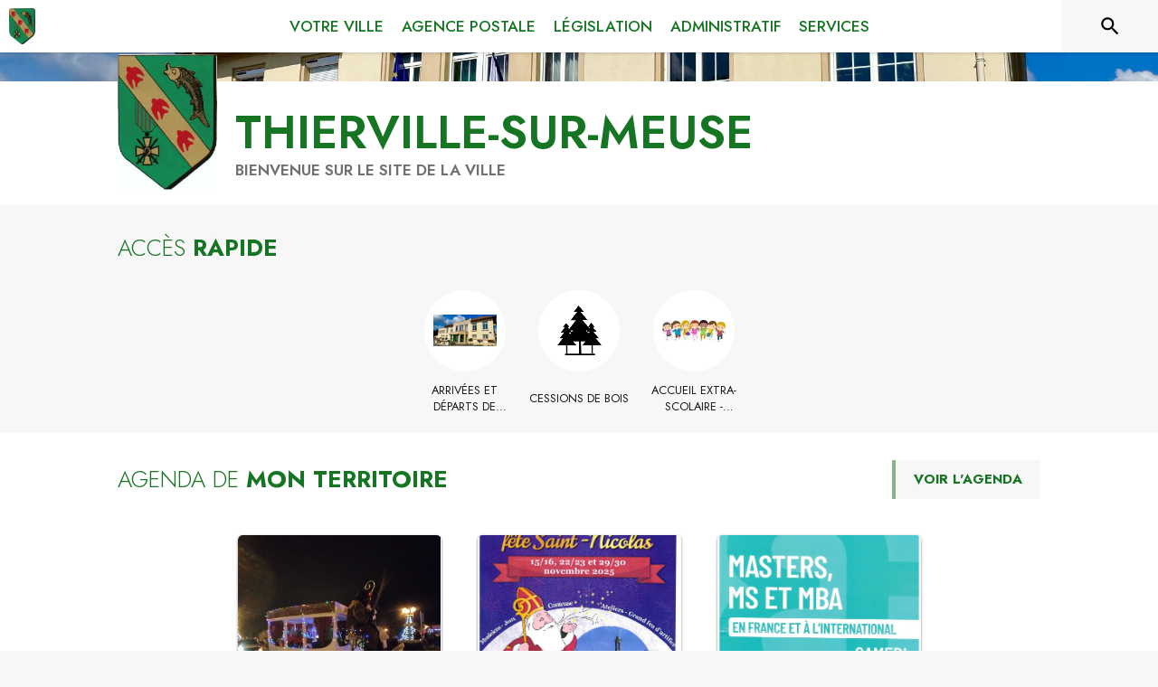

--- FILE ---
content_type: application/javascript
request_url: https://drfogfql429fi.cloudfront.net/intramuros-web/production/_next/static/chunks/pages/%5BcityCode%5D-6be049ae142d7a6d.js
body_size: 6894
content:
(self.webpackChunk_N_E=self.webpackChunk_N_E||[]).push([[7330],{27276:function(e,t,r){(window.__NEXT_P=window.__NEXT_P||[]).push(["/[cityCode]",function(){return r(95329)}])},67726:function(e,t,r){"use strict";r.d(t,{f:function(){return i},q:function(){return o}});var n=r(23810);function i(e,t){return(0,n.eT)(e,t)}function o(){return(0,n.fr)()}},4046:function(e,t,r){"use strict";var n=r(20567),i=r(35944),o=r(67294),a=r(4466),l=r(83889),s=r(32653),u=r(98163),c=r(5344),d=r(59505),p=r(89262),m=r(70917),h=r(82545),f=r(39626),g=r(79873),b=r(84731),_=r(39835),y=r(29609),Z=r(82833);function v(e){let{color:t,background:r,label:n,url:o,mobileTextAlign:l="center",icon:s}=e;return(0,i.BX)(a.ZP,{style:{paddingInline:20,paddingBottom:5,paddingTop:5,background:r,color:t,position:"relative",borderRadius:5,height:"100%",display:"flex",alignItems:"center"},css:x,sx:{marginLeft:{xs:"0px",md:"20px"},marginTop:{xs:"5px",md:"0px"},marginBottom:{xs:"5px",md:"0px"},width:{xs:"100%",md:"auto"},justifyContent:{xs:"left"===l?"left":"center",md:"center"},paddingLeft:{xs:"left"===l?"5px !important":"inherit",md:"inherit"}},children:[s&&"help"==s&&(0,i.tZ)(g.Z,{}),s&&"connexion"==s&&(0,i.tZ)(b.Z,{}),(0,i.tZ)(Z.x,{href:o,as:o,target:"_blank",externalLink:!0,ariaLabel:n+" (s'ouvre dans une nouvelle fen\xeatre)",useBeforeStyle:!0,children:n})]})}(0,_.eG)();let w=(0,p.ZP)(e=>(0,i.tZ)(l.Z,(0,n._)({elevation:0,anchorOrigin:{vertical:"bottom",horizontal:"right"},transformOrigin:{vertical:"top",horizontal:"right"}},e)))(e=>{let{theme:t}=e;return{"& .MuiPaper-root":{borderRadius:6,marginTop:t.spacing(1),minWidth:180,color:"light"===t.palette.mode?"rgb(55, 65, 81)":t.palette.grey[300],boxShadow:"rgb(255, 255, 255) 0px 0px 0px 0px, rgba(0, 0, 0, 0.05) 0px 0px 0px 1px, rgba(0, 0, 0, 0.1) 0px 10px 15px -3px, rgba(0, 0, 0, 0.05) 0px 4px 6px -2px","& .MuiMenu-list":{padding:"4px 0"},backgroundColor:"white","& .MuiMenuItem-root":{"& .MuiSvgIcon-root":{fontSize:20,marginRight:t.spacing(1.5)}}}}}),x=(0,m.iv)({"&:hover":{boxShadow:"0px 0px 3px grey"}});t.Z=function(e){let[t,r]=(0,o.useState)(!1),{light:n}=e,[l,p]=o.useState(null),m=!!l,g=e=>{p(e.currentTarget)},b=()=>{p(null)};return(0,i.tZ)(s.Z,{position:"sticky",color:"secondary",style:{minHeight:55,boxShadow:"0px 0px 4px rgba(0,0,0,0.25)",alignItems:"center",justifyContent:"center",flexDirection:"row"},children:(0,i.BX)(a.ZP,{container:!0,direction:"row",justifyContent:"space-between",alignItems:"center",alignContent:"space-between",style:{paddingTop:5,paddingBottom:5,paddingRight:y.B+y.z5,paddingLeft:y.B+y.z5},spacing:0,children:[(0,i.tZ)("div",{style:{width:"100%",height:t?50:0,overflow:t?"visible":"hidden"},onFocus:()=>{r(!0)},onBlurCapture:e=>{e.currentTarget.contains(e.relatedTarget)||r(!1)},children:(0,i.tZ)(a.ZP,{container:!0,justifyContent:"center",alignItems:"flex-start",children:(0,i.tZ)(a.ZP,{item:!0,xs:12,children:(0,i.tZ)("nav",{role:"navigation","aria-label":"Acc\xe8s rapide",children:(0,i.BX)("ul",{style:{listStyleType:"none",display:"flex"},children:[(0,i.tZ)("li",{style:{paddingRight:20},children:(0,i.tZ)("a",{href:"#contenu","aria-label":"Acc\xe9der au contenu de la page",children:"Contenu"})}),(0,i.tZ)("li",{style:{paddingRight:20},children:(0,i.tZ)("a",{href:"#header-navigation","aria-label":"Acc\xe9der au menu de la page",children:"Menu"})}),(0,i.tZ)("li",{style:{paddingRight:20},children:(0,i.tZ)("a",{href:"#footer","aria-label":"Acc\xe9der au pied de page",children:"Pied de page"})})]})})})})}),(0,i.tZ)(a.ZP,{item:!0,style:{width:"100%"},children:(0,i.BX)(a.ZP,{container:!0,direction:"row",alignContent:"center",alignItems:"center",children:[(0,i.tZ)(u.Z,{title:"IntraMuros",href:"/",children:(0,i.tZ)("img",{src:"https://def773hwqc19t.cloudfront.net/website/static/logo.svg",alt:"IntraMuros, l'essentiel de votre territoire",style:{height:28}})}),n?null:(0,i.BX)(i.HY,{children:[(0,i.tZ)(a.ZP,{item:!0,xs:!0,children:(0,i.tZ)(a.ZP,{sx:{display:{xs:"none",md:"block"}},children:(0,i.BX)(a.ZP,{id:"header-navigation",container:!0,style:{display:"flex",justifyContent:"flex-end"},children:[(0,i.tZ)(v,{color:"white",background:y.qp,label:"Je suis une collectivit\xe9",url:"https://appli-intramuros.fr/"}),(0,i.tZ)(v,{color:"black",background:"white",label:"Aide",url:"https://appli-intramuros.fr/faq/"}),(0,i.tZ)(v,{color:"black",background:"white",label:"Se connecter",url:"https://www.appli-intramuros.com/login/"})]})})}),(0,i.tZ)(a.ZP,{id:"header-navigation",role:"button",tabIndex:0,onClick:g,onKeyDownCapture:e=>{e.key===y.tt&&g(e)},sx:{display:{xs:"flex",md:"none"}},"aria-label":m?"Fermer le menu":"Ouvrir le menu","aria-controls":"customized-menu","aria-haspopup":"true","aria-expanded":m,children:m?(0,i.tZ)(f.Z,{style:{fontSize:35}}):(0,i.tZ)(h.Z,{style:{fontSize:35}})}),(0,i.BX)(w,{id:"customized-menu",MenuListProps:{"aria-labelledby":"demo-customized-button"},anchorEl:l,open:m,onClose:b,children:[(0,i.tZ)(c.Z,{onClick:e=>{b(e),window.open("https://appli-intramuros.fr/","_blank")},disableRipple:!0,children:(0,i.tZ)(v,{color:"white",background:y.qp,label:"Je suis une collectivit\xe9",url:"https://appli-intramuros.fr/"})}),(0,i.tZ)(d.Z,{sx:{my:.5}}),(0,i.tZ)(c.Z,{onClick:e=>{b(e),window.open("https://appli-intramuros.fr/faq/","_blank")},disableRipple:!0,children:(0,i.tZ)(v,{color:"black",background:"white",label:"Aide",url:"https://appli-intramuros.fr/faq/",mobileTextAlign:"left",icon:"help"})}),(0,i.tZ)(c.Z,{onClick:e=>{b(e),window.open("https://www.appli-intramuros.com/login/","_blank")},disableRipple:!0,children:(0,i.tZ)(v,{color:"black",background:"white",label:"Se connecter",url:"https://www.appli-intramuros.com/login/",mobileTextAlign:"left",icon:"connexion"})})]})]})]})})]})})}},82833:function(e,t,r){"use strict";r.d(t,{x:function(){return h}});var n=r(20567),i=r(35944),o=r(41664),a=r.n(o),l=r(11163),s=r(13880),u=r.n(s),c=r(41609),d=r.n(c),p=r(70917),m=r(29609);let h=(0,l.withRouter)(e=>{let{children:t,router:r,as:o,target:l,title:s,underlineOnHover:c,id:p,name:h,ariaLabel:g,externalLink:b,style:_={},useBeforeStyle:y=!1,focusable:Z=!0,role:v=null}=e;if(o){let{query:e}=r,w=p||null,x=l||"_self",C=h||"lien",k=s||null,P=g||k;if(e){let{cityCode:r}=e;if(e[m.j8]){let e=b?o:u()(o,"/".concat(r),"");return d()(e)&&(e="/"),(0,i.tZ)("a",{id:w,name:C,href:e,target:x,style:(0,n._)({color:"inherit"},_),title:k,className:c?"underlineOnHoverLink":null,"aria-label":P,css:y?f:null,tabIndex:Z?0:-1,role:v,children:t})}if(o.startsWith("/".concat(r,"/page/"))||o==="/".concat(r)||o==="/".concat(r,"/"))return(0,i.tZ)("a",{id:w,name:C,href:o,target:x,style:(0,n._)({color:"inherit"},_),title:k,className:c?"underlineOnHoverLink":null,"aria-label":P,css:y?f:null,tabIndex:Z?0:-1,role:v,children:t})}return(0,i.tZ)(a(),{href:o,passHref:!0,id:w,name:C,style:(0,n._)({color:"inherit"},_),className:c?"underlineOnHoverLink":null,title:k,target:x,"aria-label":P,css:y?f:null,tabIndex:Z?0:-1,role:v,prefetch:!1,children:t})}return(0,i.tZ)("div",{children:t})}),f=(0,p.iv)({"&:before":{display:"block",content:'""',width:"100%",height:"100%",position:"absolute",left:0,top:0,right:0,bottom:0}})},90332:function(e,t,r){"use strict";var n=r(20567),i=r(14932),o=r(35944);r(67294);var a=r(22031),l=r(83886);t.Z=function(e){let{currentCity:t,children:r}=e;return(0,o.tZ)(a.Z,{theme:e=>{var r;return(0,l.Z)((0,i._)((0,n._)({},e),{palette:(0,i._)((0,n._)({},e.palette),{theme:{main:(null==t?void 0:null===(r=t.web_settings)||void 0===r?void 0:r.menubgcolor)||"#003057"}})}))},children:r})}},83260:function(e,t,r){"use strict";r.d(t,{J:function(){return l},T:function(){return s}});var n=r(35944),i=r(9008),o=r.n(i),a=r(47311);function l(e){let{extraHtml:t}=e;return t?(0,n.tZ)(o(),{children:(0,a.ZP)(t)}):null}function s(e){let{extraHtml:t}=e;return t?(0,n.tZ)(n.HY,{children:(0,a.ZP)(t)}):null}},62331:function(e,t,r){"use strict";var n=r(35944),i=r(12918),o=r.n(i),a=r(5152),l=r.n(a),s=r(4046),u=r(90332);let c=l()(()=>Promise.all([r.e(7206),r.e(4038),r.e(937)]).then(r.bind(r,84038)),{loadableGenerated:{webpack:()=>[84038]}}),d=l()(()=>Promise.all([r.e(6197),r.e(9866),r.e(1228),r.e(7206),r.e(6276),r.e(9385),r.e(5975),r.e(6413),r.e(2679),r.e(3029),r.e(1686),r.e(3238),r.e(2139),r.e(1878),r.e(3926),r.e(3318),r.e(9480),r.e(2046),r.e(9929)]).then(r.bind(r,89480)),{loadableGenerated:{webpack:()=>[89480]}});t.Z=function(e){let{currentCity:t,errorCode:r,errorMsg:i,rootClasses:a}=e;return(0,n.BX)(u.Z,{currentCity:t,children:[t?(0,n.tZ)(c,{currentCity:t}):(0,n.tZ)(s.Z,{light:!0}),(0,n.tZ)(o(),{statusCode:r,title:i}),(0,n.tZ)(d,{currentCity:t,rootClasses:a,blockTracking:!0})]})}},23810:function(e,t,r){"use strict";r.d(t,{Es:function(){return g},QU:function(){return c},bB:function(){return f},c6:function(){return d},cB:function(){return u},eT:function(){return p},fr:function(){return h},uh:function(){return m}});var n=r(20567),i=r(14932),o=r(11752);let{publicRuntimeConfig:a,serverRuntimeConfig:l}=r.n(o)()(),s="production"===a.ENV?{apiRootServer:"https://api.appli-intramuros.com",apiRootClient:"https://api.appli-intramuros.com/_public",additionalCSS:[],additionalJS:[],protocol:"https://",domain:"www.intramuros.org"}:(a.ENV,{apiRootServer:"https://staging.api.appli-intramuros.com",apiRootClient:"https://staging.api.appli-intramuros.com/_public",additionalCSS:[],additionalJS:[],protocol:"http://",domain:"staging.intramuros.org"}),u=()=>s.apiRootClient,c=()=>(null==l?void 0:l.intramurosApiKey)?{"x-api-key":l.intramurosApiKey}:{},d=(e,t)=>{if(t&&e){let r=f(e);if(r)return s.protocol+r+"/page/"+t}return null},p=(e,t)=>{if(e){let r=f(e);if(r)return s.protocol+r+t}return null},m=(e,t)=>e&&e.code_url?"/"+e.code_url+t:null,h=()=>s.protocol+s.domain,f=e=>e&&(e.code_url||e.custom_domain)?e.custom_domain||s.domain+"/"+e.code_url:null,g=e=>e&&e.startsWith("page/")?"/[cityCode]/page/[...paths]":"/[cityCode]/".concat(e);t.ZP=(0,i._)((0,n._)({},s),{apiEvents:"/events",apiCities:"/locations/cities",apiCitiesByCode:"/locations/cities_code",apiCategories:"/categories/",apiDirectories:"/services/directories",apiAggloDirectories:"/services/directories_agglo",apiNews:"/news",apiAnecdote:"/anecdotes",apiPoi:"/poi",apiSurveys:"/services/survey",apiSurveyResults:"/services/surveyresults",apiSurveyResultsAggregated:"/services/surveyresults_aggregated",apiDetailActor:"/actors/generic",apiAssos:"/actors/associations",apiCommerce:"/actors/commerces",apiSante:"/actors/sante",apiSchools:"/actors/schools",apiMediatheques:"/actors/libraries",apiCustomActors:"/actors/custom",topicsReport:"/services/reports/categories",contactCategories:"/website/contactform/categories",apiReport:"/services/reports/",apiContact:"/website/contactform/messages",apiHomeData:"/website/home",apiCustomPage:"/website/page_details",apiCustomPagePreview:"/website/page_details/preview",apiCustomService:"/services/customs",apiSuggestbox:"/services/suggestbox",apiSuggestion:"/services/suggestions",apiSearch:"/website/search",apiLegalDisplay:"/services/legal_files",apiHTMLContent:"/preview/html_content"})},28864:function(e,t,r){"use strict";Object.defineProperty(t,"__esModule",{value:!0});let n=r(20567),i=r(14932);Object.defineProperty(t,"__esModule",{value:!0}),function(e,t){for(var r in t)Object.defineProperty(e,r,{enumerable:!0,get:t[r]})}(t,{default:function(){return u},noSSR:function(){return s}});let o=r(38754);r(85893),r(67294);let a=o._(r(56016));function l(e){return{default:(null==e?void 0:e.default)||e}}function s(e,t){return delete t.webpack,delete t.modules,e(t)}function u(e,t){let r=a.default,o={loading:e=>{let{error:t,isLoading:r,pastDelay:n}=e;return null}};e instanceof Promise?o.loader=()=>e:"function"==typeof e?o.loader=e:"object"==typeof e&&(o=n._({},o,e));let u=(o=n._({},o,t)).loader;return(o.loadableGenerated&&(o=n._({},o,o.loadableGenerated),delete o.loadableGenerated),"boolean"!=typeof o.ssr||o.ssr)?r(i._(n._({},o),{loader:()=>null!=u?u().then(l):Promise.resolve(l(()=>null))})):(delete o.webpack,delete o.modules,s(r,o))}("function"==typeof t.default||"object"==typeof t.default&&null!==t.default)&&void 0===t.default.__esModule&&(Object.defineProperty(t.default,"__esModule",{value:!0}),Object.assign(t.default,t),e.exports=t.default)},60572:function(e,t,r){"use strict";Object.defineProperty(t,"__esModule",{value:!0}),Object.defineProperty(t,"LoadableContext",{enumerable:!0,get:function(){return n}});let n=r(38754)._(r(67294)).default.createContext(null)},56016:function(e,t,r){"use strict";/**
@copyright (c) 2017-present James Kyle <me@thejameskyle.com>
 MIT License
 Permission is hereby granted, free of charge, to any person obtaining
a copy of this software and associated documentation files (the
"Software"), to deal in the Software without restriction, including
without limitation the rights to use, copy, modify, merge, publish,
distribute, sublicense, and/or sell copies of the Software, and to
permit persons to whom the Software is furnished to do so, subject to
the following conditions:
 The above copyright notice and this permission notice shall be
included in all copies or substantial portions of the Software.
 THE SOFTWARE IS PROVIDED "AS IS", WITHOUT WARRANTY OF ANY KIND,
EXPRESS OR IMPLIED, INCLUDING BUT NOT LIMITED TO THE WARRANTIES OF
MERCHANTABILITY, FITNESS FOR A PARTICULAR PURPOSE AND
NONINFRINGEMENT. IN NO EVENT SHALL THE AUTHORS OR COPYRIGHT HOLDERS BE
LIABLE FOR ANY CLAIM, DAMAGES OR OTHER LIABILITY, WHETHER IN AN ACTION
OF CONTRACT, TORT OR OTHERWISE, ARISING FROM, OUT OF OR IN CONNECTION
WITH THE SOFTWARE OR THE USE OR OTHER DEALINGS IN THE SOFTWARE
*/Object.defineProperty(t,"__esModule",{value:!0});let n=r(20567),i=r(14932);Object.defineProperty(t,"__esModule",{value:!0}),Object.defineProperty(t,"default",{enumerable:!0,get:function(){return h}});let o=r(38754)._(r(67294)),a=r(60572),l=[],s=[],u=!1;function c(e){let t=e(),r={loading:!0,loaded:null,error:null};return r.promise=t.then(e=>(r.loading=!1,r.loaded=e,e)).catch(e=>{throw r.loading=!1,r.error=e,e}),r}class d{promise(){return this._res.promise}retry(){this._clearTimeouts(),this._res=this._loadFn(this._opts.loader),this._state={pastDelay:!1,timedOut:!1};let{_res:e,_opts:t}=this;e.loading&&("number"==typeof t.delay&&(0===t.delay?this._state.pastDelay=!0:this._delay=setTimeout(()=>{this._update({pastDelay:!0})},t.delay)),"number"==typeof t.timeout&&(this._timeout=setTimeout(()=>{this._update({timedOut:!0})},t.timeout))),this._res.promise.then(()=>{this._update({}),this._clearTimeouts()}).catch(e=>{this._update({}),this._clearTimeouts()}),this._update({})}_update(e){this._state=n._(i._(n._({},this._state),{error:this._res.error,loaded:this._res.loaded,loading:this._res.loading}),e),this._callbacks.forEach(e=>e())}_clearTimeouts(){clearTimeout(this._delay),clearTimeout(this._timeout)}getCurrentValue(){return this._state}subscribe(e){return this._callbacks.add(e),()=>{this._callbacks.delete(e)}}constructor(e,t){this._loadFn=e,this._opts=t,this._callbacks=new Set,this._delay=null,this._timeout=null,this.retry()}}function p(e){return function(e,t){let r=Object.assign({loader:null,loading:null,delay:200,timeout:null,webpack:null,modules:null},t),n=null;function i(){if(!n){let t=new d(e,r);n={getCurrentValue:t.getCurrentValue.bind(t),subscribe:t.subscribe.bind(t),retry:t.retry.bind(t),promise:t.promise.bind(t)}}return n.promise()}if(!u){let e=r.webpack?r.webpack():r.modules;e&&s.push(t=>{for(let r of e)if(t.includes(r))return i()})}function l(e,t){!function(){i();let e=o.default.useContext(a.LoadableContext);e&&Array.isArray(r.modules)&&r.modules.forEach(t=>{e(t)})}();let l=o.default.useSyncExternalStore(n.subscribe,n.getCurrentValue,n.getCurrentValue);return o.default.useImperativeHandle(t,()=>({retry:n.retry}),[]),o.default.useMemo(()=>{var t;return l.loading||l.error?o.default.createElement(r.loading,{isLoading:l.loading,pastDelay:l.pastDelay,timedOut:l.timedOut,error:l.error,retry:n.retry}):l.loaded?o.default.createElement((t=l.loaded)&&t.default?t.default:t,e):null},[e,l])}return l.preload=()=>i(),l.displayName="LoadableComponent",o.default.forwardRef(l)}(c,e)}function m(e,t){let r=[];for(;e.length;){let n=e.pop();r.push(n(t))}return Promise.all(r).then(()=>{if(e.length)return m(e,t)})}p.preloadAll=()=>new Promise((e,t)=>{m(l).then(e,t)}),p.preloadReady=e=>(void 0===e&&(e=[]),new Promise(t=>{let r=()=>(u=!0,t());m(s,e).then(r,r)})),window.__NEXT_PRELOADREADY=p.preloadReady;let h=p},95329:function(e,t,r){"use strict";r.r(t),r.d(t,{__N_SSP:function(){return f}});var n=r(35944),i=r(67294),o=r(5152),a=r.n(o),l=r(9008),s=r.n(l),u=r(83260),c=r(67726),d=r(62331),p=r(90332);let m=a()(()=>Promise.all([r.e(9385),r.e(9381),r.e(4e3),r.e(3015),r.e(2311)]).then(r.bind(r,83267)),{loadableGenerated:{webpack:()=>[83267]}});class h extends i.Component{render(){var e,t,r;let{currentCity:i,homeData:o,errorCode:a,errorMsg:l,rootClasses:h,rootChangeTheme:f}=this.props;if(a)return(0,n.tZ)(d.Z,{errorCode:a,errorMsg:l,rootClasses:h,currentCity:i});let g=(null==o?void 0:o.meta_title)||(i.custom_domain?i.name+" | Site officiel":i.name+" | IntraMuros"),b=(null==o?void 0:o.meta_description)||(i.custom_domain?"".concat(i.name," : toutes les actualit\xe9s, horaires et services de votre mairie \xe0 port\xe9e de main. Restez inform\xe9(e) et simplifiez vos d\xe9marches quotidiennes !"):"".concat(i.name," est sur IntraMuros : actualit\xe9s, horaires et services de votre mairie \xe0 port\xe9e de main pour un quotidien simplifi\xe9 !"));return(0,n.tZ)(p.Z,{currentCity:i,children:(0,n.BX)("div",{children:[(0,n.BX)(s(),{children:[(0,n.tZ)("title",{children:g}),(0,n.tZ)("meta",{name:"description",content:b}),(0,n.tZ)("meta",{property:"og:title",content:g}),(0,n.tZ)("meta",{property:"og:description",content:b}),(0,n.tZ)("meta",{property:"og:image",content:i.logo}),(0,n.tZ)("meta",{property:"og:image:url",content:i.logo}),(0,n.tZ)("meta",{property:"og:image:secure_url",content:i.logo}),(0,n.tZ)("meta",{name:"twitter:card",content:"summary"}),(0,n.tZ)("meta",{name:"twitter:title",content:g}),(0,n.tZ)("meta",{name:"twitter:description",content:b}),(0,n.tZ)("meta",{name:"twitter:image",content:i.logo}),(0,n.tZ)("link",{rel:"canonical",href:(0,c.f)(i,"")})]}),(0,n.tZ)(u.J,{extraHtml:null==i?void 0:null===(e=i.web_settings)||void 0===e?void 0:e.extra_html_head}),(0,n.tZ)(u.T,{extraHtml:null==i?void 0:null===(t=i.web_settings)||void 0===t?void 0:t.extra_html_body_start}),(0,n.tZ)(m,{currentCity:i,homeData:o,rootClasses:h,rootChangeTheme:f}),(0,n.tZ)(u.T,{extraHtml:null==i?void 0:null===(r=i.web_settings)||void 0===r?void 0:r.extra_html_body_end})]})})}}var f=!0;t.default=h},39835:function(e,t,r){"use strict";r.d(t,{XB:function(){return d},eG:function(){return c},qo:function(){return u}});var n=r(20567),i=r(15503);r(16690);var o=r(11752);let{publicRuntimeConfig:a}=r.n(o)()(),l="production"===a.ENV?{appId:"1:363972675705:web:98e12660977a4e1bdfeca8",measurementId:"G-2EQMDH2R18"}:"staging"===a.ENV?{appId:"1:363972675705:web:0dd4ef8965314e6ddfeca8",measurementId:"G-9HBZS88SBZ"}:{appId:"1:363972675705:web:04629fe5a9a57ba1dfeca8",measurementId:"G-L34Z25CNHT"},s=(0,n._)({apiKey:"AIzaSyD9PGhmQfysKhVRRQnbzInMb53QKOMctGw",authDomain:"intramuros-184518.firebaseapp.com",databaseURL:"https://intramuros-184518.firebaseio.com",projectId:"intramuros-184518",storageBucket:"intramuros-184518.appspot.com",messagingSenderId:"363972675705"},l),u=()=>{try{return i.Z.auth().currentUser?i.Z.auth().currentUser.uid:null}catch(e){return console.error("error retrieving uid token firebase: "+e),null}},c=()=>{i.Z.apps.length||i.Z.initializeApp(s)},d=e=>{c(),i.Z.auth().signInAnonymously().then(()=>{e&&e(i.Z.auth().currentUser.uid)})}},5152:function(e,t,r){e.exports=r(28864)},12918:function(e,t,r){e.exports=r(26971)}},function(e){e.O(0,[834,4466,7769,8163,5956,7264,3889,2954,7311,5577,934,2888,9774,179],function(){return e(e.s=27276)}),_N_E=e.O()}]);

--- FILE ---
content_type: application/javascript
request_url: https://drfogfql429fi.cloudfront.net/intramuros-web/production/_next/static/chunks/4417-53d7bdd7b80540b0.js
body_size: 1990
content:
"use strict";(self.webpackChunk_N_E=self.webpackChunk_N_E||[]).push([[4417],{64324:function(e,t,r){r.d(t,{Z:function(){return Z}});var o=r(63366),n=r(87462),a=r(67294),i=r(90512),c=r(94780),l=r(59145),s=r(89262),d=r(1588),u=r(34867);function p(e){return(0,u.ZP)("MuiCardMedia",e)}(0,d.Z)("MuiCardMedia",["root","media","img"]);var m=r(85893);let v=["children","className","component","image","src","style"],g=e=>{let{classes:t,isMediaComponent:r,isImageComponent:o}=e;return(0,c.Z)({root:["root",r&&"media",o&&"img"]},p,t)},f=(0,s.ZP)("div",{name:"MuiCardMedia",slot:"Root",overridesResolver:(e,t)=>{let{ownerState:r}=e,{isMediaComponent:o,isImageComponent:n}=r;return[t.root,o&&t.media,n&&t.img]}})(e=>{let{ownerState:t}=e;return(0,n.Z)({display:"block",backgroundSize:"cover",backgroundRepeat:"no-repeat",backgroundPosition:"center"},t.isMediaComponent&&{width:"100%"},t.isImageComponent&&{objectFit:"cover"})}),h=["video","audio","picture","iframe","img"],b=["picture","img"];var Z=a.forwardRef(function(e,t){let r=(0,l.Z)({props:e,name:"MuiCardMedia"}),{children:a,className:c,component:s="div",image:d,src:u,style:p}=r,Z=(0,o.Z)(r,v),y=-1!==h.indexOf(s),C=!y&&d?(0,n.Z)({backgroundImage:'url("'.concat(d,'")')},p):p,k=(0,n.Z)({},r,{component:s,isMediaComponent:y,isImageComponent:-1!==b.indexOf(s)}),w=g(k);return(0,m.jsx)(f,(0,n.Z)({className:(0,i.Z)(w.root,c),as:s,role:!y&&d?"img":void 0,ref:t,style:C,ownerState:k,src:y?d||u:void 0},Z,{children:a}))})},33367:function(e,t,r){r.d(t,{Z:function(){return C}});var o=r(63366),n=r(87462),a=r(67294),i=r(90512),c=r(94780),l=r(2101),s=r(89262),d=r(59145),u=r(40424),p=r(75228),m=r(1588),v=r(34867);function g(e){return(0,v.ZP)("MuiIconButton",e)}let f=(0,m.Z)("MuiIconButton",["root","disabled","colorInherit","colorPrimary","colorSecondary","colorError","colorInfo","colorSuccess","colorWarning","edgeStart","edgeEnd","sizeSmall","sizeMedium","sizeLarge"]);var h=r(85893);let b=["edge","children","className","color","disabled","disableFocusRipple","size"],Z=e=>{let{classes:t,disabled:r,color:o,edge:n,size:a}=e,i={root:["root",r&&"disabled","default"!==o&&"color".concat((0,p.Z)(o)),n&&"edge".concat((0,p.Z)(n)),"size".concat((0,p.Z)(a))]};return(0,c.Z)(i,g,t)},y=(0,s.ZP)(u.Z,{name:"MuiIconButton",slot:"Root",overridesResolver:(e,t)=>{let{ownerState:r}=e;return[t.root,"default"!==r.color&&t["color".concat((0,p.Z)(r.color))],r.edge&&t["edge".concat((0,p.Z)(r.edge))],t["size".concat((0,p.Z)(r.size))]]}})(e=>{let{theme:t,ownerState:r}=e;return(0,n.Z)({textAlign:"center",flex:"0 0 auto",fontSize:t.typography.pxToRem(24),padding:8,borderRadius:"50%",overflow:"visible",color:(t.vars||t).palette.action.active,transition:t.transitions.create("background-color",{duration:t.transitions.duration.shortest})},!r.disableRipple&&{"&:hover":{backgroundColor:t.vars?"rgba(".concat(t.vars.palette.action.activeChannel," / ").concat(t.vars.palette.action.hoverOpacity,")"):(0,l.Fq)(t.palette.action.active,t.palette.action.hoverOpacity),"@media (hover: none)":{backgroundColor:"transparent"}}},"start"===r.edge&&{marginLeft:"small"===r.size?-3:-12},"end"===r.edge&&{marginRight:"small"===r.size?-3:-12})},e=>{var t;let{theme:r,ownerState:o}=e,a=null==(t=(r.vars||r).palette)?void 0:t[o.color];return(0,n.Z)({},"inherit"===o.color&&{color:"inherit"},"inherit"!==o.color&&"default"!==o.color&&(0,n.Z)({color:null==a?void 0:a.main},!o.disableRipple&&{"&:hover":(0,n.Z)({},a&&{backgroundColor:r.vars?"rgba(".concat(a.mainChannel," / ").concat(r.vars.palette.action.hoverOpacity,")"):(0,l.Fq)(a.main,r.palette.action.hoverOpacity)},{"@media (hover: none)":{backgroundColor:"transparent"}})}),"small"===o.size&&{padding:5,fontSize:r.typography.pxToRem(18)},"large"===o.size&&{padding:12,fontSize:r.typography.pxToRem(28)},{["&.".concat(f.disabled)]:{backgroundColor:"transparent",color:(r.vars||r).palette.action.disabled}})});var C=a.forwardRef(function(e,t){let r=(0,d.Z)({props:e,name:"MuiIconButton"}),{edge:a=!1,children:c,className:l,color:s="default",disabled:u=!1,disableFocusRipple:p=!1,size:m="medium"}=r,v=(0,o.Z)(r,b),g=(0,n.Z)({},r,{edge:a,color:s,disabled:u,disableFocusRipple:p,size:m}),f=Z(g);return(0,h.jsx)(y,(0,n.Z)({className:(0,i.Z)(f.root,l),centerRipple:!0,focusRipple:!p,disabled:u,ref:t},v,{ownerState:g,children:c}))})},33141:function(e,t,r){r.d(t,{w_:function(){return l}});var o=r(67294),n={color:void 0,size:void 0,className:void 0,style:void 0,attr:void 0},a=o.createContext&&o.createContext(n),i=function(){return(i=Object.assign||function(e){for(var t,r=1,o=arguments.length;r<o;r++)for(var n in t=arguments[r])Object.prototype.hasOwnProperty.call(t,n)&&(e[n]=t[n]);return e}).apply(this,arguments)},c=function(e,t){var r={};for(var o in e)Object.prototype.hasOwnProperty.call(e,o)&&0>t.indexOf(o)&&(r[o]=e[o]);if(null!=e&&"function"==typeof Object.getOwnPropertySymbols)for(var n=0,o=Object.getOwnPropertySymbols(e);n<o.length;n++)0>t.indexOf(o[n])&&(r[o[n]]=e[o[n]]);return r};function l(e){return function(t){return o.createElement(s,i({attr:i({},e.attr)},t),function e(t){return t&&t.map(function(t,r){return o.createElement(t.tag,i({key:r},t.attr),e(t.child))})}(e.child))}}function s(e){var t=function(t){var r,n=e.size||t.size||"1em";t.className&&(r=t.className),e.className&&(r=(r?r+" ":"")+e.className);var a=e.attr,l=e.title,s=c(e,["attr","title"]);return o.createElement("svg",i({stroke:"currentColor",fill:"currentColor",strokeWidth:"0"},t.attr,a,s,{className:r,style:i({color:e.color||t.color},t.style,e.style),height:n,width:n,xmlns:"http://www.w3.org/2000/svg"}),l&&o.createElement("title",null,l),e.children)};return void 0!==a?o.createElement(a.Consumer,null,function(e){return t(e)}):t(n)}}}]);